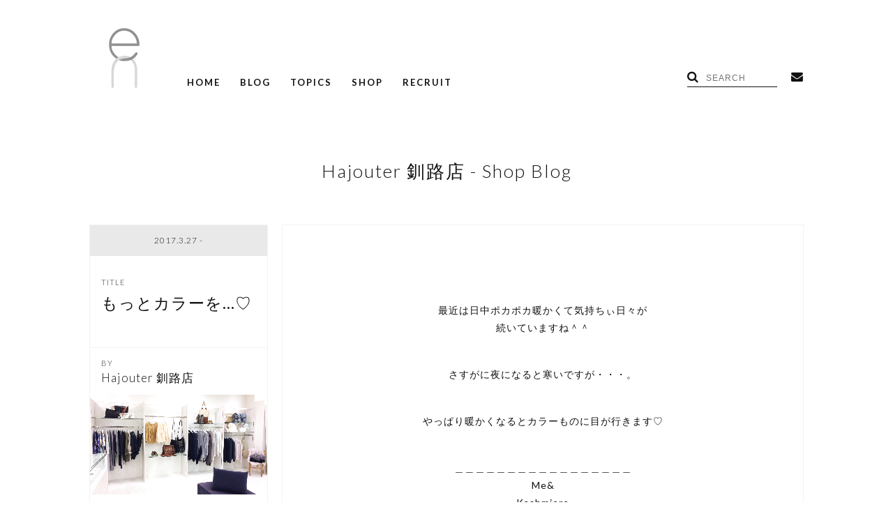

--- FILE ---
content_type: text/html; charset=UTF-8
request_url: https://en-inc.jp/blogs/%E3%82%82%E3%81%A3%E3%81%A8%E3%82%AB%E3%83%A9%E3%83%BC%E3%82%92%E2%99%A1.html
body_size: 12195
content:

<!DOCTYPE html>
<html lang="ja" class="no-js">
<head>
	<meta charset="UTF-8">
		<script>(function(html){html.className = html.className.replace(/\bno-js\b/,'js')})(document.documentElement);</script>
<title>もっとカラーを…♡ &#8211; en-inc.</title>
<meta name='robots' content='max-image-preview:large' />
<link rel='dns-prefetch' href='//fonts.googleapis.com' />
<link rel="alternate" type="application/rss+xml" title="en-inc. &raquo; フィード" href="https://en-inc.jp/feed" />
<script type="text/javascript">
/* <![CDATA[ */
window._wpemojiSettings = {"baseUrl":"https:\/\/s.w.org\/images\/core\/emoji\/14.0.0\/72x72\/","ext":".png","svgUrl":"https:\/\/s.w.org\/images\/core\/emoji\/14.0.0\/svg\/","svgExt":".svg","source":{"concatemoji":"https:\/\/en-inc.jp\/en_wp\/wp-includes\/js\/wp-emoji-release.min.js?ver=6.4.7"}};
/*! This file is auto-generated */
!function(i,n){var o,s,e;function c(e){try{var t={supportTests:e,timestamp:(new Date).valueOf()};sessionStorage.setItem(o,JSON.stringify(t))}catch(e){}}function p(e,t,n){e.clearRect(0,0,e.canvas.width,e.canvas.height),e.fillText(t,0,0);var t=new Uint32Array(e.getImageData(0,0,e.canvas.width,e.canvas.height).data),r=(e.clearRect(0,0,e.canvas.width,e.canvas.height),e.fillText(n,0,0),new Uint32Array(e.getImageData(0,0,e.canvas.width,e.canvas.height).data));return t.every(function(e,t){return e===r[t]})}function u(e,t,n){switch(t){case"flag":return n(e,"\ud83c\udff3\ufe0f\u200d\u26a7\ufe0f","\ud83c\udff3\ufe0f\u200b\u26a7\ufe0f")?!1:!n(e,"\ud83c\uddfa\ud83c\uddf3","\ud83c\uddfa\u200b\ud83c\uddf3")&&!n(e,"\ud83c\udff4\udb40\udc67\udb40\udc62\udb40\udc65\udb40\udc6e\udb40\udc67\udb40\udc7f","\ud83c\udff4\u200b\udb40\udc67\u200b\udb40\udc62\u200b\udb40\udc65\u200b\udb40\udc6e\u200b\udb40\udc67\u200b\udb40\udc7f");case"emoji":return!n(e,"\ud83e\udef1\ud83c\udffb\u200d\ud83e\udef2\ud83c\udfff","\ud83e\udef1\ud83c\udffb\u200b\ud83e\udef2\ud83c\udfff")}return!1}function f(e,t,n){var r="undefined"!=typeof WorkerGlobalScope&&self instanceof WorkerGlobalScope?new OffscreenCanvas(300,150):i.createElement("canvas"),a=r.getContext("2d",{willReadFrequently:!0}),o=(a.textBaseline="top",a.font="600 32px Arial",{});return e.forEach(function(e){o[e]=t(a,e,n)}),o}function t(e){var t=i.createElement("script");t.src=e,t.defer=!0,i.head.appendChild(t)}"undefined"!=typeof Promise&&(o="wpEmojiSettingsSupports",s=["flag","emoji"],n.supports={everything:!0,everythingExceptFlag:!0},e=new Promise(function(e){i.addEventListener("DOMContentLoaded",e,{once:!0})}),new Promise(function(t){var n=function(){try{var e=JSON.parse(sessionStorage.getItem(o));if("object"==typeof e&&"number"==typeof e.timestamp&&(new Date).valueOf()<e.timestamp+604800&&"object"==typeof e.supportTests)return e.supportTests}catch(e){}return null}();if(!n){if("undefined"!=typeof Worker&&"undefined"!=typeof OffscreenCanvas&&"undefined"!=typeof URL&&URL.createObjectURL&&"undefined"!=typeof Blob)try{var e="postMessage("+f.toString()+"("+[JSON.stringify(s),u.toString(),p.toString()].join(",")+"));",r=new Blob([e],{type:"text/javascript"}),a=new Worker(URL.createObjectURL(r),{name:"wpTestEmojiSupports"});return void(a.onmessage=function(e){c(n=e.data),a.terminate(),t(n)})}catch(e){}c(n=f(s,u,p))}t(n)}).then(function(e){for(var t in e)n.supports[t]=e[t],n.supports.everything=n.supports.everything&&n.supports[t],"flag"!==t&&(n.supports.everythingExceptFlag=n.supports.everythingExceptFlag&&n.supports[t]);n.supports.everythingExceptFlag=n.supports.everythingExceptFlag&&!n.supports.flag,n.DOMReady=!1,n.readyCallback=function(){n.DOMReady=!0}}).then(function(){return e}).then(function(){var e;n.supports.everything||(n.readyCallback(),(e=n.source||{}).concatemoji?t(e.concatemoji):e.wpemoji&&e.twemoji&&(t(e.twemoji),t(e.wpemoji)))}))}((window,document),window._wpemojiSettings);
/* ]]> */
</script>
<style id='wp-emoji-styles-inline-css' type='text/css'>

	img.wp-smiley, img.emoji {
		display: inline !important;
		border: none !important;
		box-shadow: none !important;
		height: 1em !important;
		width: 1em !important;
		margin: 0 0.07em !important;
		vertical-align: -0.1em !important;
		background: none !important;
		padding: 0 !important;
	}
</style>
<link rel='stylesheet' id='wp-block-library-css' href='https://en-inc.jp/en_wp/wp-includes/css/dist/block-library/style.min.css?ver=6.4.7' type='text/css' media='all' />
<style id='classic-theme-styles-inline-css' type='text/css'>
/*! This file is auto-generated */
.wp-block-button__link{color:#fff;background-color:#32373c;border-radius:9999px;box-shadow:none;text-decoration:none;padding:calc(.667em + 2px) calc(1.333em + 2px);font-size:1.125em}.wp-block-file__button{background:#32373c;color:#fff;text-decoration:none}
</style>
<style id='global-styles-inline-css' type='text/css'>
body{--wp--preset--color--black: #000000;--wp--preset--color--cyan-bluish-gray: #abb8c3;--wp--preset--color--white: #ffffff;--wp--preset--color--pale-pink: #f78da7;--wp--preset--color--vivid-red: #cf2e2e;--wp--preset--color--luminous-vivid-orange: #ff6900;--wp--preset--color--luminous-vivid-amber: #fcb900;--wp--preset--color--light-green-cyan: #7bdcb5;--wp--preset--color--vivid-green-cyan: #00d084;--wp--preset--color--pale-cyan-blue: #8ed1fc;--wp--preset--color--vivid-cyan-blue: #0693e3;--wp--preset--color--vivid-purple: #9b51e0;--wp--preset--gradient--vivid-cyan-blue-to-vivid-purple: linear-gradient(135deg,rgba(6,147,227,1) 0%,rgb(155,81,224) 100%);--wp--preset--gradient--light-green-cyan-to-vivid-green-cyan: linear-gradient(135deg,rgb(122,220,180) 0%,rgb(0,208,130) 100%);--wp--preset--gradient--luminous-vivid-amber-to-luminous-vivid-orange: linear-gradient(135deg,rgba(252,185,0,1) 0%,rgba(255,105,0,1) 100%);--wp--preset--gradient--luminous-vivid-orange-to-vivid-red: linear-gradient(135deg,rgba(255,105,0,1) 0%,rgb(207,46,46) 100%);--wp--preset--gradient--very-light-gray-to-cyan-bluish-gray: linear-gradient(135deg,rgb(238,238,238) 0%,rgb(169,184,195) 100%);--wp--preset--gradient--cool-to-warm-spectrum: linear-gradient(135deg,rgb(74,234,220) 0%,rgb(151,120,209) 20%,rgb(207,42,186) 40%,rgb(238,44,130) 60%,rgb(251,105,98) 80%,rgb(254,248,76) 100%);--wp--preset--gradient--blush-light-purple: linear-gradient(135deg,rgb(255,206,236) 0%,rgb(152,150,240) 100%);--wp--preset--gradient--blush-bordeaux: linear-gradient(135deg,rgb(254,205,165) 0%,rgb(254,45,45) 50%,rgb(107,0,62) 100%);--wp--preset--gradient--luminous-dusk: linear-gradient(135deg,rgb(255,203,112) 0%,rgb(199,81,192) 50%,rgb(65,88,208) 100%);--wp--preset--gradient--pale-ocean: linear-gradient(135deg,rgb(255,245,203) 0%,rgb(182,227,212) 50%,rgb(51,167,181) 100%);--wp--preset--gradient--electric-grass: linear-gradient(135deg,rgb(202,248,128) 0%,rgb(113,206,126) 100%);--wp--preset--gradient--midnight: linear-gradient(135deg,rgb(2,3,129) 0%,rgb(40,116,252) 100%);--wp--preset--font-size--small: 13px;--wp--preset--font-size--medium: 20px;--wp--preset--font-size--large: 36px;--wp--preset--font-size--x-large: 42px;--wp--preset--spacing--20: 0.44rem;--wp--preset--spacing--30: 0.67rem;--wp--preset--spacing--40: 1rem;--wp--preset--spacing--50: 1.5rem;--wp--preset--spacing--60: 2.25rem;--wp--preset--spacing--70: 3.38rem;--wp--preset--spacing--80: 5.06rem;--wp--preset--shadow--natural: 6px 6px 9px rgba(0, 0, 0, 0.2);--wp--preset--shadow--deep: 12px 12px 50px rgba(0, 0, 0, 0.4);--wp--preset--shadow--sharp: 6px 6px 0px rgba(0, 0, 0, 0.2);--wp--preset--shadow--outlined: 6px 6px 0px -3px rgba(255, 255, 255, 1), 6px 6px rgba(0, 0, 0, 1);--wp--preset--shadow--crisp: 6px 6px 0px rgba(0, 0, 0, 1);}:where(.is-layout-flex){gap: 0.5em;}:where(.is-layout-grid){gap: 0.5em;}body .is-layout-flow > .alignleft{float: left;margin-inline-start: 0;margin-inline-end: 2em;}body .is-layout-flow > .alignright{float: right;margin-inline-start: 2em;margin-inline-end: 0;}body .is-layout-flow > .aligncenter{margin-left: auto !important;margin-right: auto !important;}body .is-layout-constrained > .alignleft{float: left;margin-inline-start: 0;margin-inline-end: 2em;}body .is-layout-constrained > .alignright{float: right;margin-inline-start: 2em;margin-inline-end: 0;}body .is-layout-constrained > .aligncenter{margin-left: auto !important;margin-right: auto !important;}body .is-layout-constrained > :where(:not(.alignleft):not(.alignright):not(.alignfull)){max-width: var(--wp--style--global--content-size);margin-left: auto !important;margin-right: auto !important;}body .is-layout-constrained > .alignwide{max-width: var(--wp--style--global--wide-size);}body .is-layout-flex{display: flex;}body .is-layout-flex{flex-wrap: wrap;align-items: center;}body .is-layout-flex > *{margin: 0;}body .is-layout-grid{display: grid;}body .is-layout-grid > *{margin: 0;}:where(.wp-block-columns.is-layout-flex){gap: 2em;}:where(.wp-block-columns.is-layout-grid){gap: 2em;}:where(.wp-block-post-template.is-layout-flex){gap: 1.25em;}:where(.wp-block-post-template.is-layout-grid){gap: 1.25em;}.has-black-color{color: var(--wp--preset--color--black) !important;}.has-cyan-bluish-gray-color{color: var(--wp--preset--color--cyan-bluish-gray) !important;}.has-white-color{color: var(--wp--preset--color--white) !important;}.has-pale-pink-color{color: var(--wp--preset--color--pale-pink) !important;}.has-vivid-red-color{color: var(--wp--preset--color--vivid-red) !important;}.has-luminous-vivid-orange-color{color: var(--wp--preset--color--luminous-vivid-orange) !important;}.has-luminous-vivid-amber-color{color: var(--wp--preset--color--luminous-vivid-amber) !important;}.has-light-green-cyan-color{color: var(--wp--preset--color--light-green-cyan) !important;}.has-vivid-green-cyan-color{color: var(--wp--preset--color--vivid-green-cyan) !important;}.has-pale-cyan-blue-color{color: var(--wp--preset--color--pale-cyan-blue) !important;}.has-vivid-cyan-blue-color{color: var(--wp--preset--color--vivid-cyan-blue) !important;}.has-vivid-purple-color{color: var(--wp--preset--color--vivid-purple) !important;}.has-black-background-color{background-color: var(--wp--preset--color--black) !important;}.has-cyan-bluish-gray-background-color{background-color: var(--wp--preset--color--cyan-bluish-gray) !important;}.has-white-background-color{background-color: var(--wp--preset--color--white) !important;}.has-pale-pink-background-color{background-color: var(--wp--preset--color--pale-pink) !important;}.has-vivid-red-background-color{background-color: var(--wp--preset--color--vivid-red) !important;}.has-luminous-vivid-orange-background-color{background-color: var(--wp--preset--color--luminous-vivid-orange) !important;}.has-luminous-vivid-amber-background-color{background-color: var(--wp--preset--color--luminous-vivid-amber) !important;}.has-light-green-cyan-background-color{background-color: var(--wp--preset--color--light-green-cyan) !important;}.has-vivid-green-cyan-background-color{background-color: var(--wp--preset--color--vivid-green-cyan) !important;}.has-pale-cyan-blue-background-color{background-color: var(--wp--preset--color--pale-cyan-blue) !important;}.has-vivid-cyan-blue-background-color{background-color: var(--wp--preset--color--vivid-cyan-blue) !important;}.has-vivid-purple-background-color{background-color: var(--wp--preset--color--vivid-purple) !important;}.has-black-border-color{border-color: var(--wp--preset--color--black) !important;}.has-cyan-bluish-gray-border-color{border-color: var(--wp--preset--color--cyan-bluish-gray) !important;}.has-white-border-color{border-color: var(--wp--preset--color--white) !important;}.has-pale-pink-border-color{border-color: var(--wp--preset--color--pale-pink) !important;}.has-vivid-red-border-color{border-color: var(--wp--preset--color--vivid-red) !important;}.has-luminous-vivid-orange-border-color{border-color: var(--wp--preset--color--luminous-vivid-orange) !important;}.has-luminous-vivid-amber-border-color{border-color: var(--wp--preset--color--luminous-vivid-amber) !important;}.has-light-green-cyan-border-color{border-color: var(--wp--preset--color--light-green-cyan) !important;}.has-vivid-green-cyan-border-color{border-color: var(--wp--preset--color--vivid-green-cyan) !important;}.has-pale-cyan-blue-border-color{border-color: var(--wp--preset--color--pale-cyan-blue) !important;}.has-vivid-cyan-blue-border-color{border-color: var(--wp--preset--color--vivid-cyan-blue) !important;}.has-vivid-purple-border-color{border-color: var(--wp--preset--color--vivid-purple) !important;}.has-vivid-cyan-blue-to-vivid-purple-gradient-background{background: var(--wp--preset--gradient--vivid-cyan-blue-to-vivid-purple) !important;}.has-light-green-cyan-to-vivid-green-cyan-gradient-background{background: var(--wp--preset--gradient--light-green-cyan-to-vivid-green-cyan) !important;}.has-luminous-vivid-amber-to-luminous-vivid-orange-gradient-background{background: var(--wp--preset--gradient--luminous-vivid-amber-to-luminous-vivid-orange) !important;}.has-luminous-vivid-orange-to-vivid-red-gradient-background{background: var(--wp--preset--gradient--luminous-vivid-orange-to-vivid-red) !important;}.has-very-light-gray-to-cyan-bluish-gray-gradient-background{background: var(--wp--preset--gradient--very-light-gray-to-cyan-bluish-gray) !important;}.has-cool-to-warm-spectrum-gradient-background{background: var(--wp--preset--gradient--cool-to-warm-spectrum) !important;}.has-blush-light-purple-gradient-background{background: var(--wp--preset--gradient--blush-light-purple) !important;}.has-blush-bordeaux-gradient-background{background: var(--wp--preset--gradient--blush-bordeaux) !important;}.has-luminous-dusk-gradient-background{background: var(--wp--preset--gradient--luminous-dusk) !important;}.has-pale-ocean-gradient-background{background: var(--wp--preset--gradient--pale-ocean) !important;}.has-electric-grass-gradient-background{background: var(--wp--preset--gradient--electric-grass) !important;}.has-midnight-gradient-background{background: var(--wp--preset--gradient--midnight) !important;}.has-small-font-size{font-size: var(--wp--preset--font-size--small) !important;}.has-medium-font-size{font-size: var(--wp--preset--font-size--medium) !important;}.has-large-font-size{font-size: var(--wp--preset--font-size--large) !important;}.has-x-large-font-size{font-size: var(--wp--preset--font-size--x-large) !important;}
.wp-block-navigation a:where(:not(.wp-element-button)){color: inherit;}
:where(.wp-block-post-template.is-layout-flex){gap: 1.25em;}:where(.wp-block-post-template.is-layout-grid){gap: 1.25em;}
:where(.wp-block-columns.is-layout-flex){gap: 2em;}:where(.wp-block-columns.is-layout-grid){gap: 2em;}
.wp-block-pullquote{font-size: 1.5em;line-height: 1.6;}
</style>
<link rel='stylesheet' id='contact-form-7-css' href='https://en-inc.jp/en_wp/wp-content/plugins/contact-form-7/includes/css/styles.css?ver=5.4.2' type='text/css' media='all' />
<link rel='stylesheet' id='twentysixteen-fonts-css' href='https://fonts.googleapis.com/css?family=Merriweather%3A400%2C700%2C900%2C400italic%2C700italic%2C900italic%7CInconsolata%3A400&#038;subset=latin%2Clatin-ext' type='text/css' media='all' />
<link rel='stylesheet' id='genericons-css' href='https://en-inc.jp/en_wp/wp-content/themes/en_inc/genericons/genericons.css?ver=3.4.1' type='text/css' media='all' />
<link rel='stylesheet' id='twentysixteen-style-css' href='https://en-inc.jp/en_wp/wp-content/themes/en_inc/style.css?ver=6.4.7' type='text/css' media='all' />
<!--[if lt IE 10]>
<link rel='stylesheet' id='twentysixteen-ie-css' href='https://en-inc.jp/en_wp/wp-content/themes/en_inc/css/ie.css?ver=20160412' type='text/css' media='all' />
<![endif]-->
<!--[if lt IE 9]>
<link rel='stylesheet' id='twentysixteen-ie8-css' href='https://en-inc.jp/en_wp/wp-content/themes/en_inc/css/ie8.css?ver=20160412' type='text/css' media='all' />
<![endif]-->
<!--[if lt IE 8]>
<link rel='stylesheet' id='twentysixteen-ie7-css' href='https://en-inc.jp/en_wp/wp-content/themes/en_inc/css/ie7.css?ver=20160412' type='text/css' media='all' />
<![endif]-->
<!--[if lt IE 9]>
<script type="text/javascript" src="https://en-inc.jp/en_wp/wp-content/themes/en_inc/js/html5.js?ver=3.7.3" id="twentysixteen-html5-js"></script>
<![endif]-->
<link rel="https://api.w.org/" href="https://en-inc.jp/wp-json/" /><link rel="alternate" type="application/json" href="https://en-inc.jp/wp-json/wp/v2/posts/20079" /><link rel="EditURI" type="application/rsd+xml" title="RSD" href="https://en-inc.jp/en_wp/xmlrpc.php?rsd" />
<meta name="generator" content="WordPress 6.4.7" />
<link rel="canonical" href="https://en-inc.jp/blogs/%e3%82%82%e3%81%a3%e3%81%a8%e3%82%ab%e3%83%a9%e3%83%bc%e3%82%92%e2%99%a1.html" />
<link rel='shortlink' href='https://en-inc.jp/?p=20079' />
<link rel="alternate" type="application/json+oembed" href="https://en-inc.jp/wp-json/oembed/1.0/embed?url=https%3A%2F%2Fen-inc.jp%2Fblogs%2F%25e3%2582%2582%25e3%2581%25a3%25e3%2581%25a8%25e3%2582%25ab%25e3%2583%25a9%25e3%2583%25bc%25e3%2582%2592%25e2%2599%25a1.html" />
<link rel="alternate" type="text/xml+oembed" href="https://en-inc.jp/wp-json/oembed/1.0/embed?url=https%3A%2F%2Fen-inc.jp%2Fblogs%2F%25e3%2582%2582%25e3%2581%25a3%25e3%2581%25a8%25e3%2582%25ab%25e3%2583%25a9%25e3%2583%25bc%25e3%2582%2592%25e2%2599%25a1.html&#038;format=xml" />
<link rel="icon" href="https://en-inc.jp/en_wp/wp-content/uploads/2024/01/cropped-logo-32x32.png" sizes="32x32" />
<link rel="icon" href="https://en-inc.jp/en_wp/wp-content/uploads/2024/01/cropped-logo-192x192.png" sizes="192x192" />
<link rel="apple-touch-icon" href="https://en-inc.jp/en_wp/wp-content/uploads/2024/01/cropped-logo-180x180.png" />
<meta name="msapplication-TileImage" content="https://en-inc.jp/en_wp/wp-content/uploads/2024/01/cropped-logo-270x270.png" />

<meta http-equiv="Expires" content="86400">
<meta http-equiv="X-UA-Compatible" content="IE=edge,chrome=1">
<meta name="viewport" content="width=device-width, initial-scale=1.0">
<meta name="apple-mobile-web-app-capable" content="yes" />
<meta name="format-detection" content="telephone=no">
<meta name="robots" content="index, follow">

  <title>もっとカラーを…♡ | en-inc.</title>
  <meta name="description" content=" 最近は日中ポカポカ暖かくて気持ちぃ日々が続いていますね＾＾さすがに夜になると寒いですが・・・。やっぱり暖かくなるとカラーものに目が行きます♡＿＿＿＿＿＿＿＿＿＿＿＿＿＿＿＿＿Me&amp;Kashmiere＿＿＿＿＿＿＿＿＿＿＿＿＿...">
<link rel="preload" as="style" href="https://en-inc.jp/en_wp/wp-content/themes/en_inc/common/css/default.min.css?230531">
<link rel="preload" as="style" href="https://en-inc.jp/en_wp/wp-content/themes/en_inc/common/css/custom.min.css?230531">
<link rel="preload" as="style" href="https://en-inc.jp/en_wp/wp-content/themes/en_inc/common/css/sub.min.css?230531">
<link rel="preload" as="script" href="https://ajax.googleapis.com/ajax/libs/jquery/2.2.4/jquery.min.js">

<link href='https://en-inc.jp/en_wp/wp-content/themes/en_inc/common/css/default.min.css?230531' rel='stylesheet' type='text/css'>
<link href='https://en-inc.jp/en_wp/wp-content/themes/en_inc/common/css/custom.min.css?230531' rel='stylesheet' type='text/css'>

<link href='https://en-inc.jp/en_wp/wp-content/themes/en_inc/common/css/sub.min.css?230531' rel='stylesheet' type='text/css'>

<link href='https://fonts.googleapis.com/css?family=Lato:300,400,700' rel='stylesheet' type='text/css'>
<link rel="stylesheet" href="https://maxcdn.bootstrapcdn.com/font-awesome/4.6.0/css/font-awesome.min.css">

</head>

<body data-rsssl=1 id="shopblog" class="sub detail">
  

<script>
  (function(i,s,o,g,r,a,m){i['GoogleAnalyticsObject']=r;i[r]=i[r]||function(){
  (i[r].q=i[r].q||[]).push(arguments)},i[r].l=1*new Date();a=s.createElement(o),
  m=s.getElementsByTagName(o)[0];a.async=1;a.src=g;m.parentNode.insertBefore(a,m)
  })(window,document,'script','https://www.google-analytics.com/analytics.js','ga');

  ga('create', 'UA-81815656-1', 'auto');
  ga('send', 'pageview');

</script>


  <header role="banner">
    <p id="logo"><a href="https://en-inc.jp/"><img src="https://en-inc.jp/en_wp/wp-content/themes/en_inc/img/layout/logo.png" /></a></p>
    <p id="SPnav"><img src="https://en-inc.jp/en_wp/wp-content/themes/en_inc/img/layout/nav.png" class="on" /><img src="https://en-inc.jp/en_wp/wp-content/themes/en_inc/img/layout/close.png" /></p>
    <nav role="navigation">
      <ul>
        <li><a href="https://en-inc.jp/">HOME</a></li>
        <li><a href="https://en-inc.jp/blog">BLOG</a></li>
        <li><a href="https://en-inc.jp/topics">TOPICS</a>
          <div>
            <a href="https://en-inc.jp/news">NEWS</a>
            <a href="https://en-inc.jp/column">COLUMN</a>
            <a href="https://en-inc.jp/recruit">RECRUIT</a>
          </div>
        </li>
        <li><a href="https://en-inc.jp/shop_list">SHOP</a></li>
        <li><a href="https://en-inc.jp/recruit_page">RECRUIT</a></li>
      </ul>
    </nav>
    <ul id="subMenu">
      <li id="search"><i class="fa fa-search" aria-hidden="true"></i><form role="search" method="get" action="https://en-inc.jp/blog"><input type="text" name="q" value="" placeholder="SEARCH"></form></li>
      <li><a href="https://en-inc.jp/contact"><i class="fa fa-envelope" aria-hidden="true"></i></a></li>
<!--
      <li><a href="https://www.facebook.com/eninc/" target="_blank"><i class="fa fa-facebook-official" aria-hidden="true"></i></a></li>
      <li><a href="https://www.instagram.com/eninc.press/" target="_blank"><i class="fa fa-instagram" aria-hidden="true"></i></a></li>
-->
    </ul>
  </header>



























































































































<section>

            <h1>
      Hajouter 釧路店 - Shop Blog
    </h1>
    
    <div class="clearfix">


 <div class="left_wrap">

      <ul class="left">
        <li class="date">2017.3.27 -</li>
        <li class="title">もっとカラーを…♡</li>
      </ul>

      </div>

 <div class="right">
        <article>
        <p style="text-align: center"> </p><p style="text-align: center">最近は日中ポカポカ暖かくて気持ちぃ日々が<br />続いていますね＾＾</p><p style="text-align: center">さすがに夜になると寒いですが・・・。</p><p style="text-align: center">やっぱり暖かくなるとカラーものに目が行きます♡</p><p style="text-align: center">＿＿＿＿＿＿＿＿＿＿＿＿＿＿＿＿＿<br />Me&amp;<br />Kashmiere<br />＿＿＿＿＿＿＿＿＿＿＿＿＿＿＿＿＿</p><p style="text-align: center"><img fetchpriority="high" decoding="async" class="alignnone size-full wp-image-20087" src="https://en-inc.jp/en_wp/wp-content/uploads/2017/03/image9-4-e1490612635811.jpeg" alt="image9" width="500" height="497" /> <img decoding="async" class="alignnone size-full wp-image-20082" src="https://en-inc.jp/en_wp/wp-content/uploads/2017/03/image8-4-e1490612879201.jpeg" alt="image8" width="500" height="493" /> <img decoding="async" class="alignnone size-full wp-image-20083" src="https://en-inc.jp/en_wp/wp-content/uploads/2017/03/image10-2-e1490612751630.jpeg" alt="image10" width="500" height="493" /></p><p style="text-align: center">グラデーションストール<br />￥20,000＋TAX<br />カラー：Blue/Green/Yellow<br />コットン×シルク</p><p style="text-align: center"><img loading="lazy" decoding="async" class="alignnone size-full wp-image-20085" src="https://en-inc.jp/en_wp/wp-content/uploads/2017/03/image12-2.jpeg" alt="image12" width="750" height="747" srcset="https://en-inc.jp/en_wp/wp-content/uploads/2017/03/image12-2.jpeg 750w, https://en-inc.jp/en_wp/wp-content/uploads/2017/03/image12-2-150x150.jpeg 150w, https://en-inc.jp/en_wp/wp-content/uploads/2017/03/image12-2-300x300.jpeg 300w" sizes="(max-width: 709px) 85vw, (max-width: 909px) 67vw, (max-width: 984px) 61vw, (max-width: 1362px) 45vw, 600px" /></p><p style="text-align: center">すごい軽い着け心地です。</p><p style="text-align: center"><img loading="lazy" decoding="async" class="alignnone size-full wp-image-20080" src="https://en-inc.jp/en_wp/wp-content/uploads/2017/03/image2-7.jpeg" alt="image2" width="480" height="640" srcset="https://en-inc.jp/en_wp/wp-content/uploads/2017/03/image2-7.jpeg 480w, https://en-inc.jp/en_wp/wp-content/uploads/2017/03/image2-7-225x300.jpeg 225w" sizes="(max-width: 480px) 85vw, 480px" /></p><p style="text-align: center">ブラウス￥32,000＋TAX<br />KAMISHIMA CHINAMI<br />デニム￥30,000＋TAX<br />CITIZENS of HUMANITY<br />バッグ￥20,000＋TAX<br />ANITA BILARDI<br />パンプス￥39,000＋TAX<br />ALBERTO FERMANI</p><p style="text-align: center">シンプルな装いにカラーをON♡</p><p style="text-align: center"> </p><p style="text-align: center">リネン素材のストールもおすすめです！</p><p style="text-align: center"><img loading="lazy" decoding="async" class="alignnone size-full wp-image-20081" src="https://en-inc.jp/en_wp/wp-content/uploads/2017/03/image5-6.jpeg" alt="image5" width="640" height="640" srcset="https://en-inc.jp/en_wp/wp-content/uploads/2017/03/image5-6.jpeg 640w, https://en-inc.jp/en_wp/wp-content/uploads/2017/03/image5-6-150x150.jpeg 150w, https://en-inc.jp/en_wp/wp-content/uploads/2017/03/image5-6-300x300.jpeg 300w" sizes="(max-width: 709px) 85vw, (max-width: 909px) 67vw, (max-width: 984px) 61vw, (max-width: 1362px) 45vw, 600px" /></p><p style="text-align: center">リネンストール<br />￥8,000＋TAX<br />素材：リネン</p><p style="text-align: center">バイカラーのステッチがかわいい♡</p><p style="text-align: center"><img loading="lazy" decoding="async" class="alignnone size-full wp-image-20084" src="https://en-inc.jp/en_wp/wp-content/uploads/2017/03/image11-2.jpeg" alt="image11" width="750" height="745" srcset="https://en-inc.jp/en_wp/wp-content/uploads/2017/03/image11-2.jpeg 750w, https://en-inc.jp/en_wp/wp-content/uploads/2017/03/image11-2-150x150.jpeg 150w, https://en-inc.jp/en_wp/wp-content/uploads/2017/03/image11-2-300x298.jpeg 300w" sizes="(max-width: 709px) 85vw, (max-width: 909px) 67vw, (max-width: 984px) 61vw, (max-width: 1362px) 45vw, 600px" /></p><p style="text-align: center">ブラウス￥18,000＋TAX<br />ne Quittez pas<br />デニム￥30,000＋TAX<br />CITIZENS of HUMANITY</p><p style="text-align: center">ショールとしても！<br />ステッチがかわいいから無造作に巻いても<br />チラっと見えて素敵ですね♡</p><p style="text-align: center">ぜひ、この春カラーを愉しんでくださいね＾＾</p><p style="text-align: center"> instagram!Check♡<a href="https://www.instagram.com/kushiro_hajouter/"><img loading="lazy" decoding="async" class="wp-image-4881 size-thumbnail aligncenter" src="https://en-inc.jp/en_wp/wp-content/uploads/2016/08/インスタグラム画像-150x150.png" alt="インスタグラム画像" width="150" height="150" /></a></p><p style="text-align: center"> </p><p style="text-align: center"> </p><p style="text-align: center"> </p><p style="text-align: center"> </p><p style="text-align: center"> </p><p style="text-align: center"> </p>        </article>
        <div class="profile clearfix">
         <img alt='' src='https://secure.gravatar.com/avatar/2646fba317a6cadc33a8c9e8d3d98eda?s=80&#038;d=mm&#038;r=g' srcset='https://secure.gravatar.com/avatar/2646fba317a6cadc33a8c9e8d3d98eda?s=160&#038;d=mm&#038;r=g 2x' class='avatar avatar-80 photo' height='80' width='80' loading='lazy' decoding='async'/>          <div>
            <h1>
              <span>TEXT BY</span>Hajouter 釧路店            </h1>
            <h2>
              Hajouter 釧路店 - STAFF
            </h2>
            <p>
            ファッションはもちろんコスメまで、トータルで揃うアイテムは世界各国よりこだわりのブランドをセレクト。ライフスタイルを自分らしく輝く女性のためのショップです。            </p>
          </div>
          <p>
            <a href="https://en-inc.jp/blog?author=Hajouter+%E9%87%A7%E8%B7%AF%E5%BA%97" class="but">このスタッフの他の記事も見る</a>
          </p>
        </div>
      </div>

 <div class="left_wrap">
      
     

   <ul class="left shop">
        <li class="shopName">Hajouter 釧路店</li>
        <li class="shopImg"><img src="https://en-inc.jp/en_wp/wp-content/uploads/2016/07/Hkushiro.jpg" /></li>
        <li class="shopLead"><p>ファッションはもちろんコスメまで、<br />トータルで揃うアイテムは世界各国よりこだわりのブランドをセレクト。<br />ライフスタイルを自分らしく輝く女性のためのショップです。</p></li>
        <li class="shopInfo">OPEN 10:00 - CLOSE 20:00<br />

                〒088-0621<br />北海道釧路町桂木1-1-7 イオン釧路店<br />
                        TEL 0154-39-4554<br />
                        E-mail k_hajouter@burnish.jp<br />
                 
        </li>
        <li class="brand header">取り扱いブランド</li>
        <li class="shopLead">- WEAR -<br />
BAREFOOT DREAMS<br />
BLANC basque<br />
Frank&Eileen<br />
FIRO<br />
GALERIE VIE<br />
HUMANOID<br />
KAMISHIMA CHINAMI<br />
KAMISHIMA CHINAMI YELLOW<br />
kha:ki<br />
Kelen<br />
MOTHER<br />
Munich<br />
R JUBILEE<br />
TRANSIT par-such<br />
unfil<br />
Yoriori<br />
WALANCE<br />
CANADA GOOSE<br />
<br />
- GOODS -<br />
a.point<br />
jack gomme<br />
JAMIN PUECH<br />
les basiques<br />
STATE OF ESCAPE<br />
Faliero Sarti<br />
SUS<br />
VOLARE<br />
POMME D'OR<br />
farfalle<br />
Hirotaka<br />
MARIIHA<br />
INDUNA<br />
<br />
- LEGWEAR -<br />
ANTIPAST<br />
<br />
- COSMETICS -<br />
‘ala Lehua<br />
hana to mi<br />
CLAYD</li>
          <li class="shopLink"><a target="_blank" href="/ec" class="but">通信販売について</a></li>

             
        <li class="shopLink"><a href="https://www.instagram.com/kushiro_hajouter/" target="_blank" class="but">SHOP BLOG</a></li>
   
   

        <li class="shopLink"><a target="_blank" href="http://maps.google.co.jp/maps?q=%E5%8C%97%E6%B5%B7%E9%81%93%E9%87%A7%E8%B7%AF%E7%94%BA%E6%A1%82%E6%9C%A81-1-7+%E3%82%A4%E3%82%AA%E3%83%B3%E9%87%A7%E8%B7%AF%E5%BA%97" class="but">Google Map</a></li>
        <li class="shopLink sns">
                   <a target="_blank" href="https://www.instagram.com/kushiro_hajouter/" ><i class="fa fa-instagram" aria-hidden="true"></i></a>
                                        </li>


        


        <li class="category header">CATEGORY</li>

        <li class="category"><a href="https://en-inc.jp/blog?cats=17FW&shopname=Hajouter+%E9%87%A7%E8%B7%AF%E5%BA%97">17FW</a></li><li class="category"><a href="https://en-inc.jp/blog?cats=COSMETICS&shopname=Hajouter+%E9%87%A7%E8%B7%AF%E5%BA%97">COSMETICS</a></li><li class="category"><a href="https://en-inc.jp/blog?cats=17SS&shopname=Hajouter+%E9%87%A7%E8%B7%AF%E5%BA%97">17SS</a></li><li class="category"><a href="https://en-inc.jp/blog?cats=ACCESSORY&shopname=Hajouter+%E9%87%A7%E8%B7%AF%E5%BA%97">ACCESSORY</a></li><li class="category"><a href="https://en-inc.jp/blog?cats=EVENT&shopname=Hajouter+%E9%87%A7%E8%B7%AF%E5%BA%97">EVENT</a></li><li class="category"><a href="https://en-inc.jp/blog?cats=GOODS&shopname=Hajouter+%E9%87%A7%E8%B7%AF%E5%BA%97">GOODS</a></li><li class="category"><a href="https://en-inc.jp/blog?cats=WEAR&shopname=Hajouter+%E9%87%A7%E8%B7%AF%E5%BA%97">WEAR</a></li><li class="category"><a href="https://en-inc.jp/blog?cats=LINGERIE&shopname=Hajouter+%E9%87%A7%E8%B7%AF%E5%BA%97">LINGERIE</a></li><li class="category"><a href="https://en-inc.jp/blog?cats=HOME&shopname=Hajouter+%E9%87%A7%E8%B7%AF%E5%BA%97">HOME</a></li>        


        <li class="brand header">BRAND</li>

          <li class="brand"><a href="https://en-inc.jp/blog?tags=marilyn-moon&shopname=Hajouter+%E9%87%A7%E8%B7%AF%E5%BA%97">MARILYN MOON</a></li><li class="brand"><a href="https://en-inc.jp/blog?tags=transit-par-such&shopname=Hajouter+%E9%87%A7%E8%B7%AF%E5%BA%97">TRANSIT PAR-SUCH</a></li><li class="brand"><a href="https://en-inc.jp/blog?tags=canada-goose&shopname=Hajouter+%E9%87%A7%E8%B7%AF%E5%BA%97">CANADA GOOSE</a></li><li class="brand"><a href="https://en-inc.jp/blog?tags=ala-lehua&shopname=Hajouter+%E9%87%A7%E8%B7%AF%E5%BA%97">'ala Lehua</a></li><li class="brand"><a href="https://en-inc.jp/blog?tags=blanc-basque&shopname=Hajouter+%E9%87%A7%E8%B7%AF%E5%BA%97">BLANC basque</a></li><li class="brand"><a href="https://en-inc.jp/blog?tags=rue-belle&shopname=Hajouter+%E9%87%A7%E8%B7%AF%E5%BA%97">Rue belle</a></li><li class="brand"><a href="https://en-inc.jp/blog?tags=dragon&shopname=Hajouter+%E9%87%A7%E8%B7%AF%E5%BA%97">dragon</a></li><li class="brand"><a href="https://en-inc.jp/blog?tags=frankeileen&shopname=Hajouter+%E9%87%A7%E8%B7%AF%E5%BA%97">Frank&amp;Eileen</a></li><li class="brand"><a href="https://en-inc.jp/blog?tags=currentelliott&shopname=Hajouter+%E9%87%A7%E8%B7%AF%E5%BA%97">CURRENT/ELLIOTT</a></li><li class="brand"><a href="https://en-inc.jp/blog?tags=humanoid&shopname=Hajouter+%E9%87%A7%E8%B7%AF%E5%BA%97">HUMANOID</a></li><li class="brand"><a href="https://en-inc.jp/blog?tags=anita-bilardi&shopname=Hajouter+%E9%87%A7%E8%B7%AF%E5%BA%97">ANITA BILARDI</a></li><li class="brand"><a href="https://en-inc.jp/blog?tags=chloe-stora&shopname=Hajouter+%E9%87%A7%E8%B7%AF%E5%BA%97">CHLOE STORA</a></li><li class="brand"><a href="https://en-inc.jp/blog?tags=yoriori&shopname=Hajouter+%E9%87%A7%E8%B7%AF%E5%BA%97">yoriori</a></li><li class="brand"><a href="https://en-inc.jp/blog?tags=munich&shopname=Hajouter+%E9%87%A7%E8%B7%AF%E5%BA%97">munich</a></li><li class="brand"><a href="https://en-inc.jp/blog?tags=ne-quittez-pas&shopname=Hajouter+%E9%87%A7%E8%B7%AF%E5%BA%97">ne Quittez pas</a></li><li class="brand"><a href="https://en-inc.jp/blog?tags=traits&shopname=Hajouter+%E9%87%A7%E8%B7%AF%E5%BA%97">TRAITS</a></li><li class="brand"><a href="https://en-inc.jp/blog?tags=khaki&shopname=Hajouter+%E9%87%A7%E8%B7%AF%E5%BA%97">khaki</a></li><li class="brand"><a href="https://en-inc.jp/blog?tags=citizens-of-humanity&shopname=Hajouter+%E9%87%A7%E8%B7%AF%E5%BA%97">CITIZENS of HUMANITY</a></li><li class="brand"><a href="https://en-inc.jp/blog?tags=kamishima-chinami-yellow&shopname=Hajouter+%E9%87%A7%E8%B7%AF%E5%BA%97">KAMISHIMA CHINAMI YELLOW</a></li><li class="brand"><a href="https://en-inc.jp/blog?tags=faliero-sarti&shopname=Hajouter+%E9%87%A7%E8%B7%AF%E5%BA%97">Faliero Sarti</a></li><li class="brand"><a href="https://en-inc.jp/blog?tags=stella-ciffon&shopname=Hajouter+%E9%87%A7%E8%B7%AF%E5%BA%97">STELLA CIFFON</a></li><li class="brand"><a href="https://en-inc.jp/blog?tags=babaco&shopname=Hajouter+%E9%87%A7%E8%B7%AF%E5%BA%97">babaco</a></li><li class="brand"><a href="https://en-inc.jp/blog?tags=hum&shopname=Hajouter+%E9%87%A7%E8%B7%AF%E5%BA%97">hum</a></li><li class="brand"><a href="https://en-inc.jp/blog?tags=hirotaka&shopname=Hajouter+%E9%87%A7%E8%B7%AF%E5%BA%97">hirotaka</a></li><li class="brand"><a href="https://en-inc.jp/blog?tags=regalo&shopname=Hajouter+%E9%87%A7%E8%B7%AF%E5%BA%97">REGALO</a></li><li class="brand"><a href="https://en-inc.jp/blog?tags=induna&shopname=Hajouter+%E9%87%A7%E8%B7%AF%E5%BA%97">induna</a></li><li class="brand"><a href="https://en-inc.jp/blog?tags=alchimia&shopname=Hajouter+%E9%87%A7%E8%B7%AF%E5%BA%97">ALCHIMIA</a></li><li class="brand"><a href="https://en-inc.jp/blog?tags=barefoot-dreams&shopname=Hajouter+%E9%87%A7%E8%B7%AF%E5%BA%97">BAREFOOT DREAMS</a></li><li class="brand"><a href="https://en-inc.jp/blog?tags=botanicalgarden-nue&shopname=Hajouter+%E9%87%A7%E8%B7%AF%E5%BA%97">botanicalgarden NUE</a></li><li class="brand"><a href="https://en-inc.jp/blog?tags=farrahs&shopname=Hajouter+%E9%87%A7%E8%B7%AF%E5%BA%97">Farrah's</a></li><li class="brand"><a href="https://en-inc.jp/blog?tags=kamishima-chinami&shopname=Hajouter+%E9%87%A7%E8%B7%AF%E5%BA%97">KAMISHIMA CHINAMI</a></li><li class="brand"><a href="https://en-inc.jp/blog?tags=alberto-fermani&shopname=Hajouter+%E9%87%A7%E8%B7%AF%E5%BA%97">ALBERTO FERMANI</a></li><li class="brand"><a href="https://en-inc.jp/blog?tags=iliann-loeb&shopname=Hajouter+%E9%87%A7%E8%B7%AF%E5%BA%97">iliann loeb</a></li><li class="brand"><a href="https://en-inc.jp/blog?tags=levis-madecrafted&shopname=Hajouter+%E9%87%A7%E8%B7%AF%E5%BA%97">LEVI’S MADE&amp;CRAFTED</a></li><li class="brand"><a href="https://en-inc.jp/blog?tags=the-loft&shopname=Hajouter+%E9%87%A7%E8%B7%AF%E5%BA%97">The Loft</a></li><li class="brand"><a href="https://en-inc.jp/blog?tags=%25e6%2597%25a5%25e3%2580%2585%25e9%259f%25bf&shopname=Hajouter+%E9%87%A7%E8%B7%AF%E5%BA%97">日々響</a></li><li class="brand"><a href="https://en-inc.jp/blog?tags=jamin-puech&shopname=Hajouter+%E9%87%A7%E8%B7%AF%E5%BA%97">JAMIN PUECH</a></li><li class="brand"><a href="https://en-inc.jp/blog?tags=welina&shopname=Hajouter+%E9%87%A7%E8%B7%AF%E5%BA%97">welina</a></li><li class="brand"><a href="https://en-inc.jp/blog?tags=clare-vivier&shopname=Hajouter+%E9%87%A7%E8%B7%AF%E5%BA%97">Clare Vivier</a></li><li class="brand"><a href="https://en-inc.jp/blog?tags=lea-clement&shopname=Hajouter+%E9%87%A7%E8%B7%AF%E5%BA%97">Lea Clement</a></li><li class="brand"><a href="https://en-inc.jp/blog?tags=adidas&shopname=Hajouter+%E9%87%A7%E8%B7%AF%E5%BA%97">adidas</a></li><li class="brand"><a href="https://en-inc.jp/blog?tags=me-kashmiere&shopname=Hajouter+%E9%87%A7%E8%B7%AF%E5%BA%97">Me &amp; Kashmiere</a></li><li class="brand"><a href="https://en-inc.jp/blog?tags=extraordinary-jane&shopname=Hajouter+%E9%87%A7%E8%B7%AF%E5%BA%97">EXTRAORDINARY JANE</a></li>        
        <li class="archive header">POST ARCHIVE</li>
             <li class="archive"><a href="https://en-inc.jp/blog?archive=2017.09&shopname=Hajouter+%E9%87%A7%E8%B7%AF%E5%BA%97">2017.09</a></li><li class="archive"><a href="https://en-inc.jp/blog?archive=2017.08&shopname=Hajouter+%E9%87%A7%E8%B7%AF%E5%BA%97">2017.08</a></li><li class="archive"><a href="https://en-inc.jp/blog?archive=2017.07&shopname=Hajouter+%E9%87%A7%E8%B7%AF%E5%BA%97">2017.07</a></li><li class="archive"><a href="https://en-inc.jp/blog?archive=2017.06&shopname=Hajouter+%E9%87%A7%E8%B7%AF%E5%BA%97">2017.06</a></li><li class="archive"><a href="https://en-inc.jp/blog?archive=2017.05&shopname=Hajouter+%E9%87%A7%E8%B7%AF%E5%BA%97">2017.05</a></li><li class="archive"><a href="https://en-inc.jp/blog?archive=2017.04&shopname=Hajouter+%E9%87%A7%E8%B7%AF%E5%BA%97">2017.04</a></li><li class="archive"><a href="https://en-inc.jp/blog?archive=2017.03&shopname=Hajouter+%E9%87%A7%E8%B7%AF%E5%BA%97">2017.03</a></li><li class="archive"><a href="https://en-inc.jp/blog?archive=2017.02&shopname=Hajouter+%E9%87%A7%E8%B7%AF%E5%BA%97">2017.02</a></li><li class="archive"><a href="https://en-inc.jp/blog?archive=2017.01&shopname=Hajouter+%E9%87%A7%E8%B7%AF%E5%BA%97">2017.01</a></li><li class="archive"><a href="https://en-inc.jp/blog?archive=2016.12&shopname=Hajouter+%E9%87%A7%E8%B7%AF%E5%BA%97">2016.12</a></li><li class="archive"><a href="https://en-inc.jp/blog?archive=2016.11&shopname=Hajouter+%E9%87%A7%E8%B7%AF%E5%BA%97">2016.11</a></li><li class="archive"><a href="https://en-inc.jp/blog?archive=2016.10&shopname=Hajouter+%E9%87%A7%E8%B7%AF%E5%BA%97">2016.10</a></li><li class="archive"><a href="https://en-inc.jp/blog?archive=2016.09&shopname=Hajouter+%E9%87%A7%E8%B7%AF%E5%BA%97">2016.09</a></li><li class="archive"><a href="https://en-inc.jp/blog?archive=2016.08&shopname=Hajouter+%E9%87%A7%E8%B7%AF%E5%BA%97">2016.08</a></li><li class="archive"><a href="https://en-inc.jp/blog?archive=2016.07&shopname=Hajouter+%E9%87%A7%E8%B7%AF%E5%BA%97">2016.07</a></li>      </ul>

      
      <div class="left calendar">
        <h5>UPDATE CALENDAR</h5>
        
       
        <ul class="day clearfix">
          <li>SUN</li>
          <li>MON</li>
          <li>TUE</li>
          <li>WED</li>
          <li>THU</li>
          <li>FRI</li>
          <li>SAT</li>
        </ul>
       
        
        <ul class="clearfix">
          <li></li><li></li><li></li><li></li><li>1</li><li>2</li><li>3</li><li>4</li><li>5</li><li>6</li><li>7</li><li>8</li><li>9</li><li>10</li><li>11</li><li>12</li><li>13</li><li>14</li><li>15</li><li>16</li><li>17</li><li>18</li><li>19</li><li>20</li><li>21</li><li>22</li><li>23</li><li>24</li><li>25</li><li>26</li><li>27</li><li>28</li><li>29</li><li>30</li><li>31</li>        </ul>
      </div>
      

</div>


    
      <ul class="pager">
<li class="prev"><a href="https://en-inc.jp/blogs/hajouter_k20170322.html">前の記事へ</a></li><li class="next"><a href="https://en-inc.jp/blogs/hajouter_k20170330.html">次の記事へ</a></li> 
      </ul>
      
    </div>
    

    <aside>
    <h1>
      Latest Shop Blog
    </h1>
    
    <ul class="thumbs">
      
       
     <li>
        <a href="https://en-inc.jp/blogs/noue20260120-3.html" class="thumb">
        <img src="https://en-inc.jp/en_wp/wp-content/uploads/2026/01/IMG_4092-1-320x213.jpeg" />
        </a>
        <div>
          <p class="category"><a href="https://en-inc.jp/blog/aimeetnoue" >aimé et noué</a><span>2026.01.22</span></p>
          <h1>
           noué 26S/S Lineup.3 &#8211; Artisanal Brand          </h1>
          
          <p class="excerpt">
           noué 26S/S Lineup.1 – noué’s Basicsnoué 26S/S Lineup.2 ...          </p>
          <a href="https://en-inc.jp/blogs/noue20260120-3.html" class="but">SEE MORE<i class="fa fa-angle-right" aria-hidden="true"></i></a>
        </div>
      </li>

      
     <li>
        <a href="https://en-inc.jp/blogs/noue20260122-02.html" class="thumb">
        <img src="https://en-inc.jp/en_wp/wp-content/uploads/2026/01/IMG_1101-1-320x213.jpeg" />
        </a>
        <div>
          <p class="category"><a href="https://en-inc.jp/blog/aimeetnoue" >aimé et noué</a><span>2026.01.22</span></p>
          <h1>
           noué 26S/S Lineup.2 &#8211; collaboration with Japanese factories          </h1>
          
          <p class="excerpt">
           連載でご紹介しているnoué 26S/S Lineup noué’s Basicsと題した第一回に続き、こちら...          </p>
          <a href="https://en-inc.jp/blogs/noue20260122-02.html" class="but">SEE MORE<i class="fa fa-angle-right" aria-hidden="true"></i></a>
        </div>
      </li>

      
     <li>
        <a href="https://en-inc.jp/blogs/noue20260122.html" class="thumb">
        <img src="https://en-inc.jp/en_wp/wp-content/uploads/2026/01/IMG_9013-320x213.jpeg" />
        </a>
        <div>
          <p class="category"><a href="https://en-inc.jp/blog/aimeetnoue" >aimé et noué</a><span>2026.01.22</span></p>
          <h1>
           noué 26S/S Lineup.1 &#8211; noué&#8217;s Basics          </h1>
          
          <p class="excerpt">
           1/10(sat)より26SSのアルバム公開が始まりました。天候が不安定な日もある中足を運んでいただいている皆...          </p>
          <a href="https://en-inc.jp/blogs/noue20260122.html" class="but">SEE MORE<i class="fa fa-angle-right" aria-hidden="true"></i></a>
        </div>
      </li>

      
     <li>
        <a href="https://en-inc.jp/blogs/event/antie20260118.html" class="thumb">
        <img src="https://en-inc.jp/en_wp/wp-content/uploads/2026/01/IMG_2333-320x213.jpeg" />
        </a>
        <div>
          <p class="category"><a href="https://en-inc.jp/blog/antie" >antie</a><span>2026.01.18</span></p>
          <h1>
           ANTIPAST 2026SS wear ＆ socks order exhibition / antie 2026SS new collection visuals          </h1>
          
          <p class="excerpt">
           新しい一年が始まって間も無くやってくる二大イベント“ANTIPAST(アンティパスト) ウェア・ソックスオーダ...          </p>
          <a href="https://en-inc.jp/blogs/event/antie20260118.html" class="but">SEE MORE<i class="fa fa-angle-right" aria-hidden="true"></i></a>
        </div>
      </li>

      


      
    </ul>
    </aside>
    
    <h1>
      Contact
    </h1>
    
    <div class="clearfix contact">
      <div role="form" class="wpcf7" id="wpcf7-f4-o1" lang="ja" dir="ltr">
<div class="screen-reader-response"><p role="status" aria-live="polite" aria-atomic="true"></p> <ul></ul></div>
<form action="/blogs/%E3%82%82%E3%81%A3%E3%81%A8%E3%82%AB%E3%83%A9%E3%83%BC%E3%82%92%E2%99%A1.html#wpcf7-f4-o1" method="post" class="wpcf7-form init" novalidate="novalidate" data-status="init">
<div style="display: none;">
<input type="hidden" name="_wpcf7" value="4" />
<input type="hidden" name="_wpcf7_version" value="5.4.2" />
<input type="hidden" name="_wpcf7_locale" value="ja" />
<input type="hidden" name="_wpcf7_unit_tag" value="wpcf7-f4-o1" />
<input type="hidden" name="_wpcf7_container_post" value="0" />
<input type="hidden" name="_wpcf7_posted_data_hash" value="" />
</div>
<div class="left">
<p>
          お名前
        </p>
<p>        <span class="wpcf7-form-control-wrap your-name"><input type="text" name="your-name" value="" size="40" class="wpcf7-form-control wpcf7-text wpcf7-validates-as-required" aria-required="true" aria-invalid="false" /></span></p>
<p>
          メールアドレス
        </p>
<p>         <span class="wpcf7-form-control-wrap your-email"><input type="email" name="your-email" value="" size="40" class="wpcf7-form-control wpcf7-text wpcf7-email wpcf7-validates-as-required wpcf7-validates-as-email" aria-required="true" aria-invalid="false" /></span></p>
<p>
          電話番号
        </p>
<p>	<span class="wpcf7-form-control-wrap tel-489"><input type="tel" name="tel-489" value="" size="40" class="wpcf7-form-control wpcf7-text wpcf7-tel wpcf7-validates-as-tel" aria-invalid="false" /></span></p>
<p>
          問い合わせ先
        </p>
<p>	<span class="wpcf7-form-control-wrap target"><select name="target" class="wpcf7-form-control wpcf7-select" aria-invalid="false"><option value="選択してください">選択してください</option><option value="aimé et noué">aimé et noué</option><option value="antie">antie</option><option value="enbouquet">enbouquet</option><option value="Hajouter 釧路店">Hajouter 釧路店</option><option value="noRthern PROP">noRthern PROP</option><option value="DES PRES">DES PRES</option><option value="TOMORROWLAND 札幌PARCO店">TOMORROWLAND 札幌PARCO店</option><option value="TOMORROWLAND 旭川店">TOMORROWLAND 旭川店</option><option value="法人様向け">法人様向け</option></select></span>
      </p></div>
<div class="right clearfix">
<p>
          お問い合わせ内容
        </p>
<p>         <span class="wpcf7-form-control-wrap your-message"><textarea name="your-message" cols="40" rows="10" class="wpcf7-form-control wpcf7-textarea wpcf7-validates-as-required" aria-required="true" aria-invalid="false"></textarea></span><br />
<span id="wpcf7-69721f596f0ec-wrapper" class="wpcf7-form-control-wrap website-wrap" style="display:none !important; visibility:hidden !important;"><label for="wpcf7-69721f596f0ec-field" class="hp-message">このフィールドは空のままにしてください。</label><input id="wpcf7-69721f596f0ec-field"  class="wpcf7-form-control wpcf7-text" type="text" name="website" value="" size="40" tabindex="-1" autocomplete="new-password" /></span><br />
     <input type="submit" value="送信" class="wpcf7-form-control wpcf7-submit" />
  </p></div>
<div class="wpcf7-response-output" aria-hidden="true"></div></form></div>    </div>

  </section>



<footer role="contentinfo">
  <h1><img src="https://en-inc.jp/en_wp/wp-content/themes/en_inc/img/layout/logo.png" /></h1>

  <div>
    <ul>
      <li class="header"><!-- en-inc. --></li>
      <li><a href="https://en-inc.jp/">HOME</a></li>
      <li><a href="https://en-inc.jp/blog">BLOG</a></li>
      <li><a href="https://en-inc.jp/topics">TOPICS</a></li>
      <li class="subCategory"><a href="https://en-inc.jp/news">NEWS</a></li><li class="subCategory"><a href="https://en-inc.jp/column">COLUMN</a></li><li class="subCategory"><a href="https://en-inc.jp/recruit">RECRUIT</a></li>      <li><a href="https://en-inc.jp/shop_list">SHOP</a></li>
      <li><a href="https://en-inc.jp/recruit_page">RECRUIT</a></li>
    </ul>
  
    <ul>
      <li class="header">ABOUT</li>
      <li><a href="/brands">Brands</a></li>
      <li><a href="/ec">Online Order</a></li>
      <li><a href="/policy">Site Policy</a></li>
    </ul>
    
<!--
    <ul>
      <li class="header">SNS</li>
      <li><a href="https://www.facebook.com/eninc/" target="_blank">Facebook</a></li>
      <li><a href="https://www.instagram.com/eninc.press/" target="_blank">Instagram</a></li>
    </ul>
-->

    <ul>
      <li class="header">COMPANY</li>
      <li><a href="/about">About</a></li>
      <li><a href="https://en-inc.jp/contact">Contact</a></li>
    </ul>
  </div>
  
  <p>© 2026 Burnish Company EN Div. All Right Reserved .</p>
</footer>

<!–[if lt IE 9]>
<script src="https://ajax.googleapis.com/ajax/libs/jquery/1.12.4/jquery.min.js"></script>
<![endif]–>
<!–[if gte IE 9]><!–>
<script src="https://ajax.googleapis.com/ajax/libs/jquery/2.2.4/jquery.min.js"></script>
<!–[endif]–>


<script type="text/javascript" src="https://en-inc.jp/en_wp/wp-content/themes/en_inc/common/js/default.js"></script>
<script type="text/javascript" src="https://en-inc.jp/en_wp/wp-content/themes/en_inc/common/js/custom.js"></script>





<script type="text/javascript" src="https://en-inc.jp/en_wp/wp-includes/js/dist/vendor/wp-polyfill-inert.min.js?ver=3.1.2" id="wp-polyfill-inert-js"></script>
<script type="text/javascript" src="https://en-inc.jp/en_wp/wp-includes/js/dist/vendor/regenerator-runtime.min.js?ver=0.14.0" id="regenerator-runtime-js"></script>
<script type="text/javascript" src="https://en-inc.jp/en_wp/wp-includes/js/dist/vendor/wp-polyfill.min.js?ver=3.15.0" id="wp-polyfill-js"></script>
<script type="text/javascript" id="contact-form-7-js-extra">
/* <![CDATA[ */
var wpcf7 = {"api":{"root":"https:\/\/en-inc.jp\/wp-json\/","namespace":"contact-form-7\/v1"}};
/* ]]> */
</script>
<script type="text/javascript" src="https://en-inc.jp/en_wp/wp-content/plugins/contact-form-7/includes/js/index.js?ver=5.4.2" id="contact-form-7-js"></script>
<script type="text/javascript" src="https://en-inc.jp/en_wp/wp-content/themes/en_inc/js/skip-link-focus-fix.js?ver=20160412" id="twentysixteen-skip-link-focus-fix-js"></script>

</body>
</html>
